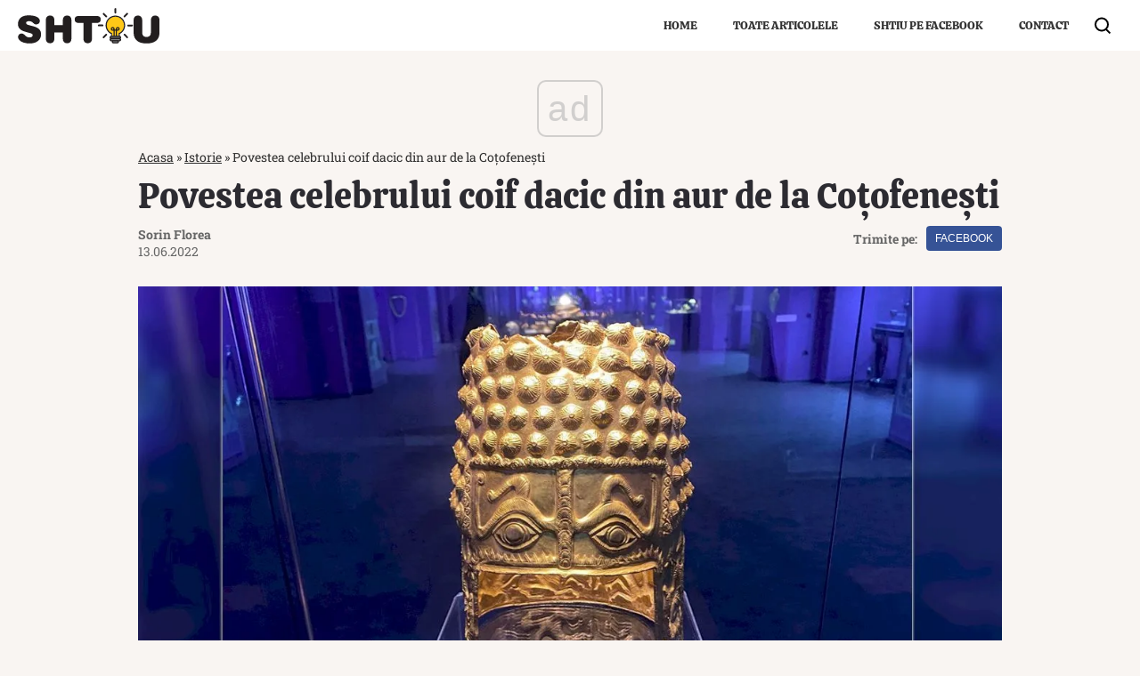

--- FILE ---
content_type: text/html; charset=utf-8
request_url: https://www.google.com/recaptcha/api2/aframe
body_size: 266
content:
<!DOCTYPE HTML><html><head><meta http-equiv="content-type" content="text/html; charset=UTF-8"></head><body><script nonce="pkmJw3_s8_YrULVSnuLEew">/** Anti-fraud and anti-abuse applications only. See google.com/recaptcha */ try{var clients={'sodar':'https://pagead2.googlesyndication.com/pagead/sodar?'};window.addEventListener("message",function(a){try{if(a.source===window.parent){var b=JSON.parse(a.data);var c=clients[b['id']];if(c){var d=document.createElement('img');d.src=c+b['params']+'&rc='+(localStorage.getItem("rc::a")?sessionStorage.getItem("rc::b"):"");window.document.body.appendChild(d);sessionStorage.setItem("rc::e",parseInt(sessionStorage.getItem("rc::e")||0)+1);localStorage.setItem("rc::h",'1768600215273');}}}catch(b){}});window.parent.postMessage("_grecaptcha_ready", "*");}catch(b){}</script></body></html>

--- FILE ---
content_type: application/javascript; charset=utf-8
request_url: https://fundingchoicesmessages.google.com/f/AGSKWxVTaHYb1sUMOwJzdnkabIDjED2MYm3U3D9cOxTZBVtQ2zokRtxtprhX9AZX-RzlT_kDlPGQQdEJ93TK_DePX7b0FPnob58rhMxJut5C_GpcVC2asnM3vdelicJqtTdiIvl6iLc=?fccs=W251bGwsbnVsbCxudWxsLG51bGwsbnVsbCxudWxsLFsxNzY4NjAwMjE2LDgyNzAwMDAwMF0sbnVsbCxudWxsLG51bGwsW251bGwsWzddXSwiaHR0cHM6Ly93d3cuc2h0aXUucm8vcG92ZXN0ZWEtY2VsZWJydWx1aS1jb2lmLWRhY2ljLWRpbi1hdXItZGUtbGEtY290b2ZlbmVzdGktMTM2NjQ1Lmh0bWwiLG51bGwsW1s4LCJNOWxrelVhWkRzZyJdLFs5LCJlbi1VUyJdLFsxOSwiMiJdLFsxNywiWzBdIl0sWzI0LCIiXSxbMjksImZhbHNlIl1dXQ
body_size: -227
content:
if (typeof __googlefc.fcKernelManager.run === 'function') {"use strict";this.default_ContributorServingResponseClientJs=this.default_ContributorServingResponseClientJs||{};(function(_){var window=this;
try{
var OH=function(a){this.A=_.t(a)};_.u(OH,_.J);var PH=_.Zc(OH);var QH=function(a,b,c){this.B=a;this.params=b;this.j=c;this.l=_.F(this.params,4);this.o=new _.bh(this.B.document,_.O(this.params,3),new _.Og(_.Ok(this.j)))};QH.prototype.run=function(){if(_.P(this.params,10)){var a=this.o;var b=_.ch(a);b=_.Jd(b,4);_.gh(a,b)}a=_.Pk(this.j)?_.Xd(_.Pk(this.j)):new _.Zd;_.$d(a,9);_.F(a,4)!==1&&_.H(a,4,this.l===2||this.l===3?1:2);_.Dg(this.params,5)&&(b=_.O(this.params,5),_.fg(a,6,b));return a};var RH=function(){};RH.prototype.run=function(a,b){var c,d;return _.v(function(e){c=PH(b);d=(new QH(a,c,_.A(c,_.Nk,2))).run();return e.return({ia:_.L(d)})})};_.Rk(8,new RH);
}catch(e){_._DumpException(e)}
}).call(this,this.default_ContributorServingResponseClientJs);
// Google Inc.

//# sourceURL=/_/mss/boq-content-ads-contributor/_/js/k=boq-content-ads-contributor.ContributorServingResponseClientJs.en_US.M9lkzUaZDsg.es5.O/d=1/exm=kernel_loader,loader_js_executable/ed=1/rs=AJlcJMzanTQvnnVdXXtZinnKRQ21NfsPog/m=web_iab_tcf_v2_signal_executable
__googlefc.fcKernelManager.run('\x5b\x5b\x5b8,\x22\x5bnull,\x5b\x5bnull,null,null,\\\x22https:\/\/fundingchoicesmessages.google.com\/f\/AGSKWxVaAM4IBi__eMRhJmGweRjXkNOH2z_N1JT0gPEq0bhU6HIPzp4majZ34Lq2u5G5cyA7PpUsEM-INA2ID_8_6UU4Mt6BVSJA7iYeJpPd4HwH5wO1d1MCGVILMQrF-XtlLt2K7F8\\\\u003d\\\x22\x5d,null,null,\x5bnull,null,null,\\\x22https:\/\/fundingchoicesmessages.google.com\/el\/AGSKWxU8c3-XJJgykdWkXzsePnoX8yQxc0qQVD79WTIf6Hae74jwIw7Ves2Hz5TKMQlMbIjAQ8iwt4lWHC7Z68Cmr9TR9hrr7A-ld5kUtegJFfIQdR_xR4katTOgUJfk8ag0BSZffK0\\\\u003d\\\x22\x5d,null,\x5bnull,\x5b7\x5d\x5d\x5d,\\\x22shtiu.ro\\\x22,1,\\\x22en\\\x22,null,null,null,null,1\x5d\x22\x5d\x5d,\x5bnull,null,null,\x22https:\/\/fundingchoicesmessages.google.com\/f\/AGSKWxWuMvMR0jnnWCKOJ-631AsBycyHu9PVhsT-O9Dp10Hi8WPQbId6NBuWO6zaOZPJyFxAitHDMo25T8e_c3yb_CVugrdEU3GvQ_VQ-eEtjvmQ5Mu-cATERHTmUfWaA3XxsL2QZIo\\u003d\x22\x5d\x5d');}